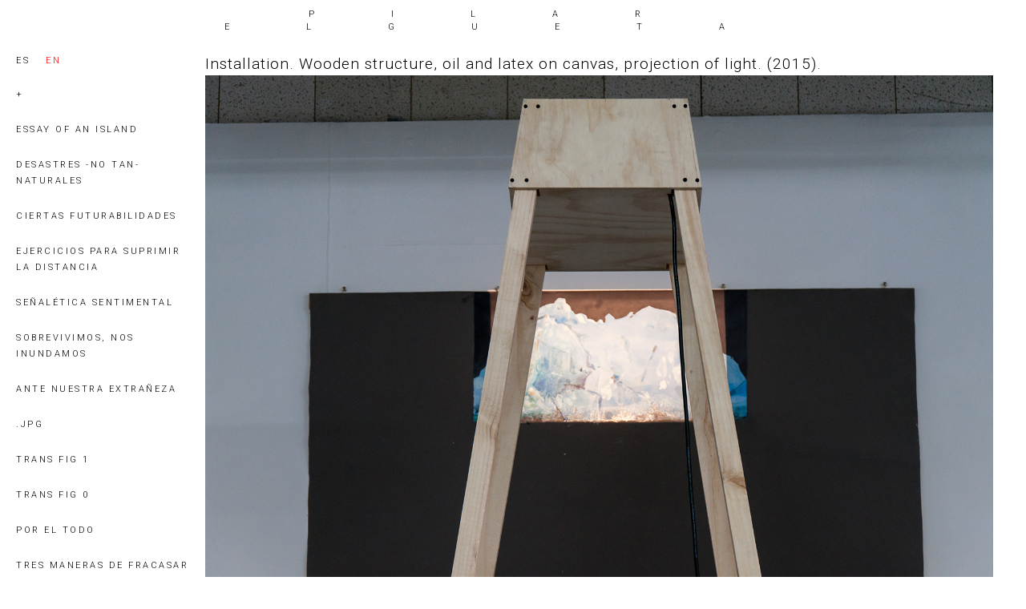

--- FILE ---
content_type: text/html; charset=UTF-8
request_url: https://www.pilarelgueta.cl/en/portfolio/tautologia-en-estado-solido/
body_size: 7962
content:
<!doctype html>
<html lang="en-US">
<head>
	<meta charset="UTF-8">
	<meta name="viewport" content="width=device-width, initial-scale=1">
	<link rel="profile" href="https://gmpg.org/xfn/11">
	<title>Tautology in solid state &#8211; ______&#8212;&#8212;______&#8212;&#8212;______&#8212;&#8212;______</title>
<meta name='robots' content='max-image-preview:large' />
<link rel="alternate" type="application/rss+xml" title="______------______------______------______ &raquo; Feed" href="https://www.pilarelgueta.cl/en/feed/" />
<link rel="alternate" type="application/rss+xml" title="______------______------______------______ &raquo; Comments Feed" href="https://www.pilarelgueta.cl/en/comments/feed/" />
<script>
window._wpemojiSettings = {"baseUrl":"https:\/\/s.w.org\/images\/core\/emoji\/15.0.3\/72x72\/","ext":".png","svgUrl":"https:\/\/s.w.org\/images\/core\/emoji\/15.0.3\/svg\/","svgExt":".svg","source":{"concatemoji":"https:\/\/www.pilarelgueta.cl\/wp-includes\/js\/wp-emoji-release.min.js?ver=6.5.7"}};
/*! This file is auto-generated */
!function(i,n){var o,s,e;function c(e){try{var t={supportTests:e,timestamp:(new Date).valueOf()};sessionStorage.setItem(o,JSON.stringify(t))}catch(e){}}function p(e,t,n){e.clearRect(0,0,e.canvas.width,e.canvas.height),e.fillText(t,0,0);var t=new Uint32Array(e.getImageData(0,0,e.canvas.width,e.canvas.height).data),r=(e.clearRect(0,0,e.canvas.width,e.canvas.height),e.fillText(n,0,0),new Uint32Array(e.getImageData(0,0,e.canvas.width,e.canvas.height).data));return t.every(function(e,t){return e===r[t]})}function u(e,t,n){switch(t){case"flag":return n(e,"\ud83c\udff3\ufe0f\u200d\u26a7\ufe0f","\ud83c\udff3\ufe0f\u200b\u26a7\ufe0f")?!1:!n(e,"\ud83c\uddfa\ud83c\uddf3","\ud83c\uddfa\u200b\ud83c\uddf3")&&!n(e,"\ud83c\udff4\udb40\udc67\udb40\udc62\udb40\udc65\udb40\udc6e\udb40\udc67\udb40\udc7f","\ud83c\udff4\u200b\udb40\udc67\u200b\udb40\udc62\u200b\udb40\udc65\u200b\udb40\udc6e\u200b\udb40\udc67\u200b\udb40\udc7f");case"emoji":return!n(e,"\ud83d\udc26\u200d\u2b1b","\ud83d\udc26\u200b\u2b1b")}return!1}function f(e,t,n){var r="undefined"!=typeof WorkerGlobalScope&&self instanceof WorkerGlobalScope?new OffscreenCanvas(300,150):i.createElement("canvas"),a=r.getContext("2d",{willReadFrequently:!0}),o=(a.textBaseline="top",a.font="600 32px Arial",{});return e.forEach(function(e){o[e]=t(a,e,n)}),o}function t(e){var t=i.createElement("script");t.src=e,t.defer=!0,i.head.appendChild(t)}"undefined"!=typeof Promise&&(o="wpEmojiSettingsSupports",s=["flag","emoji"],n.supports={everything:!0,everythingExceptFlag:!0},e=new Promise(function(e){i.addEventListener("DOMContentLoaded",e,{once:!0})}),new Promise(function(t){var n=function(){try{var e=JSON.parse(sessionStorage.getItem(o));if("object"==typeof e&&"number"==typeof e.timestamp&&(new Date).valueOf()<e.timestamp+604800&&"object"==typeof e.supportTests)return e.supportTests}catch(e){}return null}();if(!n){if("undefined"!=typeof Worker&&"undefined"!=typeof OffscreenCanvas&&"undefined"!=typeof URL&&URL.createObjectURL&&"undefined"!=typeof Blob)try{var e="postMessage("+f.toString()+"("+[JSON.stringify(s),u.toString(),p.toString()].join(",")+"));",r=new Blob([e],{type:"text/javascript"}),a=new Worker(URL.createObjectURL(r),{name:"wpTestEmojiSupports"});return void(a.onmessage=function(e){c(n=e.data),a.terminate(),t(n)})}catch(e){}c(n=f(s,u,p))}t(n)}).then(function(e){for(var t in e)n.supports[t]=e[t],n.supports.everything=n.supports.everything&&n.supports[t],"flag"!==t&&(n.supports.everythingExceptFlag=n.supports.everythingExceptFlag&&n.supports[t]);n.supports.everythingExceptFlag=n.supports.everythingExceptFlag&&!n.supports.flag,n.DOMReady=!1,n.readyCallback=function(){n.DOMReady=!0}}).then(function(){return e}).then(function(){var e;n.supports.everything||(n.readyCallback(),(e=n.source||{}).concatemoji?t(e.concatemoji):e.wpemoji&&e.twemoji&&(t(e.twemoji),t(e.wpemoji)))}))}((window,document),window._wpemojiSettings);
</script>
<style id='wp-emoji-styles-inline-css'>

	img.wp-smiley, img.emoji {
		display: inline !important;
		border: none !important;
		box-shadow: none !important;
		height: 1em !important;
		width: 1em !important;
		margin: 0 0.07em !important;
		vertical-align: -0.1em !important;
		background: none !important;
		padding: 0 !important;
	}
</style>
<link rel='stylesheet' id='wp-block-library-css' href='https://www.pilarelgueta.cl/wp-includes/css/dist/block-library/style.min.css?ver=6.5.7' media='all' />
<style id='pdfemb-pdf-embedder-viewer-style-inline-css'>
.wp-block-pdfemb-pdf-embedder-viewer{max-width:none}

</style>
<style id='classic-theme-styles-inline-css'>
/*! This file is auto-generated */
.wp-block-button__link{color:#fff;background-color:#32373c;border-radius:9999px;box-shadow:none;text-decoration:none;padding:calc(.667em + 2px) calc(1.333em + 2px);font-size:1.125em}.wp-block-file__button{background:#32373c;color:#fff;text-decoration:none}
</style>
<style id='global-styles-inline-css'>
body{--wp--preset--color--black: #000000;--wp--preset--color--cyan-bluish-gray: #abb8c3;--wp--preset--color--white: #ffffff;--wp--preset--color--pale-pink: #f78da7;--wp--preset--color--vivid-red: #cf2e2e;--wp--preset--color--luminous-vivid-orange: #ff6900;--wp--preset--color--luminous-vivid-amber: #fcb900;--wp--preset--color--light-green-cyan: #7bdcb5;--wp--preset--color--vivid-green-cyan: #00d084;--wp--preset--color--pale-cyan-blue: #8ed1fc;--wp--preset--color--vivid-cyan-blue: #0693e3;--wp--preset--color--vivid-purple: #9b51e0;--wp--preset--gradient--vivid-cyan-blue-to-vivid-purple: linear-gradient(135deg,rgba(6,147,227,1) 0%,rgb(155,81,224) 100%);--wp--preset--gradient--light-green-cyan-to-vivid-green-cyan: linear-gradient(135deg,rgb(122,220,180) 0%,rgb(0,208,130) 100%);--wp--preset--gradient--luminous-vivid-amber-to-luminous-vivid-orange: linear-gradient(135deg,rgba(252,185,0,1) 0%,rgba(255,105,0,1) 100%);--wp--preset--gradient--luminous-vivid-orange-to-vivid-red: linear-gradient(135deg,rgba(255,105,0,1) 0%,rgb(207,46,46) 100%);--wp--preset--gradient--very-light-gray-to-cyan-bluish-gray: linear-gradient(135deg,rgb(238,238,238) 0%,rgb(169,184,195) 100%);--wp--preset--gradient--cool-to-warm-spectrum: linear-gradient(135deg,rgb(74,234,220) 0%,rgb(151,120,209) 20%,rgb(207,42,186) 40%,rgb(238,44,130) 60%,rgb(251,105,98) 80%,rgb(254,248,76) 100%);--wp--preset--gradient--blush-light-purple: linear-gradient(135deg,rgb(255,206,236) 0%,rgb(152,150,240) 100%);--wp--preset--gradient--blush-bordeaux: linear-gradient(135deg,rgb(254,205,165) 0%,rgb(254,45,45) 50%,rgb(107,0,62) 100%);--wp--preset--gradient--luminous-dusk: linear-gradient(135deg,rgb(255,203,112) 0%,rgb(199,81,192) 50%,rgb(65,88,208) 100%);--wp--preset--gradient--pale-ocean: linear-gradient(135deg,rgb(255,245,203) 0%,rgb(182,227,212) 50%,rgb(51,167,181) 100%);--wp--preset--gradient--electric-grass: linear-gradient(135deg,rgb(202,248,128) 0%,rgb(113,206,126) 100%);--wp--preset--gradient--midnight: linear-gradient(135deg,rgb(2,3,129) 0%,rgb(40,116,252) 100%);--wp--preset--font-size--small: 13px;--wp--preset--font-size--medium: 20px;--wp--preset--font-size--large: 36px;--wp--preset--font-size--x-large: 42px;--wp--preset--spacing--20: 0.44rem;--wp--preset--spacing--30: 0.67rem;--wp--preset--spacing--40: 1rem;--wp--preset--spacing--50: 1.5rem;--wp--preset--spacing--60: 2.25rem;--wp--preset--spacing--70: 3.38rem;--wp--preset--spacing--80: 5.06rem;--wp--preset--shadow--natural: 6px 6px 9px rgba(0, 0, 0, 0.2);--wp--preset--shadow--deep: 12px 12px 50px rgba(0, 0, 0, 0.4);--wp--preset--shadow--sharp: 6px 6px 0px rgba(0, 0, 0, 0.2);--wp--preset--shadow--outlined: 6px 6px 0px -3px rgba(255, 255, 255, 1), 6px 6px rgba(0, 0, 0, 1);--wp--preset--shadow--crisp: 6px 6px 0px rgba(0, 0, 0, 1);}:where(.is-layout-flex){gap: 0.5em;}:where(.is-layout-grid){gap: 0.5em;}body .is-layout-flex{display: flex;}body .is-layout-flex{flex-wrap: wrap;align-items: center;}body .is-layout-flex > *{margin: 0;}body .is-layout-grid{display: grid;}body .is-layout-grid > *{margin: 0;}:where(.wp-block-columns.is-layout-flex){gap: 2em;}:where(.wp-block-columns.is-layout-grid){gap: 2em;}:where(.wp-block-post-template.is-layout-flex){gap: 1.25em;}:where(.wp-block-post-template.is-layout-grid){gap: 1.25em;}.has-black-color{color: var(--wp--preset--color--black) !important;}.has-cyan-bluish-gray-color{color: var(--wp--preset--color--cyan-bluish-gray) !important;}.has-white-color{color: var(--wp--preset--color--white) !important;}.has-pale-pink-color{color: var(--wp--preset--color--pale-pink) !important;}.has-vivid-red-color{color: var(--wp--preset--color--vivid-red) !important;}.has-luminous-vivid-orange-color{color: var(--wp--preset--color--luminous-vivid-orange) !important;}.has-luminous-vivid-amber-color{color: var(--wp--preset--color--luminous-vivid-amber) !important;}.has-light-green-cyan-color{color: var(--wp--preset--color--light-green-cyan) !important;}.has-vivid-green-cyan-color{color: var(--wp--preset--color--vivid-green-cyan) !important;}.has-pale-cyan-blue-color{color: var(--wp--preset--color--pale-cyan-blue) !important;}.has-vivid-cyan-blue-color{color: var(--wp--preset--color--vivid-cyan-blue) !important;}.has-vivid-purple-color{color: var(--wp--preset--color--vivid-purple) !important;}.has-black-background-color{background-color: var(--wp--preset--color--black) !important;}.has-cyan-bluish-gray-background-color{background-color: var(--wp--preset--color--cyan-bluish-gray) !important;}.has-white-background-color{background-color: var(--wp--preset--color--white) !important;}.has-pale-pink-background-color{background-color: var(--wp--preset--color--pale-pink) !important;}.has-vivid-red-background-color{background-color: var(--wp--preset--color--vivid-red) !important;}.has-luminous-vivid-orange-background-color{background-color: var(--wp--preset--color--luminous-vivid-orange) !important;}.has-luminous-vivid-amber-background-color{background-color: var(--wp--preset--color--luminous-vivid-amber) !important;}.has-light-green-cyan-background-color{background-color: var(--wp--preset--color--light-green-cyan) !important;}.has-vivid-green-cyan-background-color{background-color: var(--wp--preset--color--vivid-green-cyan) !important;}.has-pale-cyan-blue-background-color{background-color: var(--wp--preset--color--pale-cyan-blue) !important;}.has-vivid-cyan-blue-background-color{background-color: var(--wp--preset--color--vivid-cyan-blue) !important;}.has-vivid-purple-background-color{background-color: var(--wp--preset--color--vivid-purple) !important;}.has-black-border-color{border-color: var(--wp--preset--color--black) !important;}.has-cyan-bluish-gray-border-color{border-color: var(--wp--preset--color--cyan-bluish-gray) !important;}.has-white-border-color{border-color: var(--wp--preset--color--white) !important;}.has-pale-pink-border-color{border-color: var(--wp--preset--color--pale-pink) !important;}.has-vivid-red-border-color{border-color: var(--wp--preset--color--vivid-red) !important;}.has-luminous-vivid-orange-border-color{border-color: var(--wp--preset--color--luminous-vivid-orange) !important;}.has-luminous-vivid-amber-border-color{border-color: var(--wp--preset--color--luminous-vivid-amber) !important;}.has-light-green-cyan-border-color{border-color: var(--wp--preset--color--light-green-cyan) !important;}.has-vivid-green-cyan-border-color{border-color: var(--wp--preset--color--vivid-green-cyan) !important;}.has-pale-cyan-blue-border-color{border-color: var(--wp--preset--color--pale-cyan-blue) !important;}.has-vivid-cyan-blue-border-color{border-color: var(--wp--preset--color--vivid-cyan-blue) !important;}.has-vivid-purple-border-color{border-color: var(--wp--preset--color--vivid-purple) !important;}.has-vivid-cyan-blue-to-vivid-purple-gradient-background{background: var(--wp--preset--gradient--vivid-cyan-blue-to-vivid-purple) !important;}.has-light-green-cyan-to-vivid-green-cyan-gradient-background{background: var(--wp--preset--gradient--light-green-cyan-to-vivid-green-cyan) !important;}.has-luminous-vivid-amber-to-luminous-vivid-orange-gradient-background{background: var(--wp--preset--gradient--luminous-vivid-amber-to-luminous-vivid-orange) !important;}.has-luminous-vivid-orange-to-vivid-red-gradient-background{background: var(--wp--preset--gradient--luminous-vivid-orange-to-vivid-red) !important;}.has-very-light-gray-to-cyan-bluish-gray-gradient-background{background: var(--wp--preset--gradient--very-light-gray-to-cyan-bluish-gray) !important;}.has-cool-to-warm-spectrum-gradient-background{background: var(--wp--preset--gradient--cool-to-warm-spectrum) !important;}.has-blush-light-purple-gradient-background{background: var(--wp--preset--gradient--blush-light-purple) !important;}.has-blush-bordeaux-gradient-background{background: var(--wp--preset--gradient--blush-bordeaux) !important;}.has-luminous-dusk-gradient-background{background: var(--wp--preset--gradient--luminous-dusk) !important;}.has-pale-ocean-gradient-background{background: var(--wp--preset--gradient--pale-ocean) !important;}.has-electric-grass-gradient-background{background: var(--wp--preset--gradient--electric-grass) !important;}.has-midnight-gradient-background{background: var(--wp--preset--gradient--midnight) !important;}.has-small-font-size{font-size: var(--wp--preset--font-size--small) !important;}.has-medium-font-size{font-size: var(--wp--preset--font-size--medium) !important;}.has-large-font-size{font-size: var(--wp--preset--font-size--large) !important;}.has-x-large-font-size{font-size: var(--wp--preset--font-size--x-large) !important;}
.wp-block-navigation a:where(:not(.wp-element-button)){color: inherit;}
:where(.wp-block-post-template.is-layout-flex){gap: 1.25em;}:where(.wp-block-post-template.is-layout-grid){gap: 1.25em;}
:where(.wp-block-columns.is-layout-flex){gap: 2em;}:where(.wp-block-columns.is-layout-grid){gap: 2em;}
.wp-block-pullquote{font-size: 1.5em;line-height: 1.6;}
</style>
<link rel='stylesheet' id='hello-elementor-css' href='https://www.pilarelgueta.cl/wp-content/themes/hello-elementor/style.min.css?ver=3.0.1' media='all' />
<link rel='stylesheet' id='hello-elementor-theme-style-css' href='https://www.pilarelgueta.cl/wp-content/themes/hello-elementor/theme.min.css?ver=3.0.1' media='all' />
<link rel='stylesheet' id='hello-elementor-header-footer-css' href='https://www.pilarelgueta.cl/wp-content/themes/hello-elementor/header-footer.min.css?ver=3.0.1' media='all' />
<link rel='stylesheet' id='elementor-icons-css' href='https://www.pilarelgueta.cl/wp-content/plugins/elementor/assets/lib/eicons/css/elementor-icons.min.css?ver=5.10.0' media='all' />
<link rel='stylesheet' id='elementor-animations-css' href='https://www.pilarelgueta.cl/wp-content/plugins/elementor/assets/lib/animations/animations.min.css?ver=3.1.1' media='all' />
<link rel='stylesheet' id='elementor-frontend-css' href='https://www.pilarelgueta.cl/wp-content/plugins/elementor/assets/css/frontend.min.css?ver=3.1.1' media='all' />
<link rel='stylesheet' id='elementor-post-20727-css' href='https://www.pilarelgueta.cl/wp-content/uploads/elementor/css/post-20727.css?ver=1721860045' media='all' />
<link rel='stylesheet' id='elementor-pro-css' href='https://www.pilarelgueta.cl/wp-content/plugins/elementor-pro/assets/css/frontend.min.css?ver=3.1.0' media='all' />
<link rel='stylesheet' id='elementor-global-css' href='https://www.pilarelgueta.cl/wp-content/uploads/elementor/css/global.css?ver=1721860045' media='all' />
<link rel='stylesheet' id='elementor-post-20852-css' href='https://www.pilarelgueta.cl/wp-content/uploads/elementor/css/post-20852.css?ver=1721944905' media='all' />
<link rel='stylesheet' id='elementor-post-20844-css' href='https://www.pilarelgueta.cl/wp-content/uploads/elementor/css/post-20844.css?ver=1721934829' media='all' />
<link rel='stylesheet' id='google-fonts-1-css' href='https://fonts.googleapis.com/css?family=Roboto%3A100%2C100italic%2C200%2C200italic%2C300%2C300italic%2C400%2C400italic%2C500%2C500italic%2C600%2C600italic%2C700%2C700italic%2C800%2C800italic%2C900%2C900italic%7CRoboto+Slab%3A100%2C100italic%2C200%2C200italic%2C300%2C300italic%2C400%2C400italic%2C500%2C500italic%2C600%2C600italic%2C700%2C700italic%2C800%2C800italic%2C900%2C900italic&#038;ver=6.5.7' media='all' />
<link rel='stylesheet' id='elementor-icons-shared-0-css' href='https://www.pilarelgueta.cl/wp-content/plugins/elementor/assets/lib/font-awesome/css/fontawesome.min.css?ver=5.15.1' media='all' />
<link rel='stylesheet' id='elementor-icons-fa-brands-css' href='https://www.pilarelgueta.cl/wp-content/plugins/elementor/assets/lib/font-awesome/css/brands.min.css?ver=5.15.1' media='all' />
<link rel="https://api.w.org/" href="https://www.pilarelgueta.cl/en/wp-json/" /><link rel="alternate" type="application/json" href="https://www.pilarelgueta.cl/en/wp-json/wp/v2/portfolio/20400" /><link rel="EditURI" type="application/rsd+xml" title="RSD" href="https://www.pilarelgueta.cl/xmlrpc.php?rsd" />
<meta name="generator" content="WordPress 6.5.7" />
<link rel="canonical" href="https://www.pilarelgueta.cl/en/portfolio/tautologia-en-estado-solido/" />
<link rel='shortlink' href='https://www.pilarelgueta.cl/en/?p=20400' />
<link rel="alternate" type="application/json+oembed" href="https://www.pilarelgueta.cl/en/wp-json/oembed/1.0/embed?url=https%3A%2F%2Fwww.pilarelgueta.cl%2Fen%2Fportfolio%2Ftautologia-en-estado-solido%2F" />
<link rel="alternate" type="text/xml+oembed" href="https://www.pilarelgueta.cl/en/wp-json/oembed/1.0/embed?url=https%3A%2F%2Fwww.pilarelgueta.cl%2Fen%2Fportfolio%2Ftautologia-en-estado-solido%2F&#038;format=xml" />
<link hreflang="es" href="https://www.pilarelgueta.cl/es/portfolio/tautologia-en-estado-solido/" rel="alternate" />
<link hreflang="en" href="https://www.pilarelgueta.cl/en/portfolio/tautologia-en-estado-solido/" rel="alternate" />
<link hreflang="x-default" href="https://www.pilarelgueta.cl/portfolio/tautologia-en-estado-solido/" rel="alternate" />
<meta name="generator" content="qTranslate-X 3.4.6.8" />
<link rel="icon" href="https://www.pilarelgueta.cl/wp-content/uploads/2016/07/cropped-pe-1-1-32x32.jpg" sizes="32x32" />
<link rel="icon" href="https://www.pilarelgueta.cl/wp-content/uploads/2016/07/cropped-pe-1-1-192x192.jpg" sizes="192x192" />
<link rel="apple-touch-icon" href="https://www.pilarelgueta.cl/wp-content/uploads/2016/07/cropped-pe-1-1-180x180.jpg" />
<meta name="msapplication-TileImage" content="https://www.pilarelgueta.cl/wp-content/uploads/2016/07/cropped-pe-1-1-270x270.jpg" />
</head>
<body class="portfolio-template-default single single-portfolio postid-20400 elementor-default elementor-kit-20727 elementor-page-20844">


<a class="skip-link screen-reader-text" href="#content">Skip to content</a>

		<div data-elementor-type="header" data-elementor-id="20852" class="elementor elementor-20852 elementor-location-header" data-elementor-settings="[]">
		<div class="elementor-section-wrap">
					<section class="elementor-section elementor-top-section elementor-element elementor-element-096665f elementor-section-full_width elementor-section-height-default elementor-section-height-default elementor-invisible" data-id="096665f" data-element_type="section" data-settings="{&quot;background_background&quot;:&quot;classic&quot;,&quot;animation&quot;:&quot;fadeIn&quot;}">
						<div class="elementor-container elementor-column-gap-default">
					<div class="elementor-column elementor-col-100 elementor-top-column elementor-element elementor-element-c36ff85" data-id="c36ff85" data-element_type="column">
			<div class="elementor-widget-wrap elementor-element-populated">
								<div class="elementor-element elementor-element-6abc057 elementor-widget elementor-widget-text-editor" data-id="6abc057" data-element_type="widget" data-widget_type="text-editor.default">
				<div class="elementor-widget-container">
					<div class="elementor-text-editor elementor-clearfix"><p><a href="https://www.pilarelgueta.cl/home/">Pilar Elgueta</a></p></div>
				</div>
				</div>
					</div>
		</div>
							</div>
		</section>
				</div>
		</div>
				<div data-elementor-type="single-page" data-elementor-id="20844" class="elementor elementor-20844 elementor-location-single post-20400 portfolio type-portfolio status-publish has-post-thumbnail hentry" data-elementor-settings="[]">
		<div class="elementor-section-wrap">
					<section class="elementor-section elementor-top-section elementor-element elementor-element-2abdd15 elementor-section-full_width elementor-section-height-default elementor-section-height-default" data-id="2abdd15" data-element_type="section">
						<div class="elementor-container elementor-column-gap-no">
					<div class="elementor-column elementor-col-50 elementor-top-column elementor-element elementor-element-d1ad077" data-id="d1ad077" data-element_type="column">
			<div class="elementor-widget-wrap elementor-element-populated">
								<section class="elementor-section elementor-inner-section elementor-element elementor-element-58c883c elementor-section-boxed elementor-section-height-default elementor-section-height-default" data-id="58c883c" data-element_type="section" data-settings="{&quot;sticky&quot;:&quot;top&quot;,&quot;sticky_on&quot;:[&quot;desktop&quot;,&quot;tablet&quot;,&quot;mobile&quot;],&quot;sticky_offset&quot;:0,&quot;sticky_effects_offset&quot;:0}">
						<div class="elementor-container elementor-column-gap-default">
					<div class="elementor-column elementor-col-100 elementor-inner-column elementor-element elementor-element-462146e" data-id="462146e" data-element_type="column">
			<div class="elementor-widget-wrap elementor-element-populated">
								<div class="elementor-element elementor-element-7236870 elementor-nav-menu__align-left elementor-nav-menu--indicator-none elementor-nav-menu--dropdown-tablet elementor-nav-menu__text-align-aside elementor-widget elementor-widget-nav-menu" data-id="7236870" data-element_type="widget" data-settings="{&quot;layout&quot;:&quot;horizontal&quot;}" data-widget_type="nav-menu.default">
				<div class="elementor-widget-container">
						<nav role="navigation" class="elementor-nav-menu--main elementor-nav-menu__container elementor-nav-menu--layout-horizontal e--pointer-none"><ul id="menu-1-7236870" class="elementor-nav-menu"><li class="menu-item menu-item-type-custom menu-item-object-custom menu-item-21122"><a href="https://www.pilarelgueta.cl/es/portfolio/tautologia-en-estado-solido/" class="elementor-item">ES</a></li>
<li class="menu-item menu-item-type-custom menu-item-object-custom current-menu-item menu-item-21123"><a href="https://www.pilarelgueta.cl/en/portfolio/tautologia-en-estado-solido/" aria-current="page" class="elementor-item elementor-item-active">EN</a></li>
</ul></nav>
					<div class="elementor-menu-toggle" role="button" tabindex="0" aria-label="Menu Toggle" aria-expanded="false">
			<i class="eicon-menu-bar" aria-hidden="true"></i>
			<span class="elementor-screen-only">Menu</span>
		</div>
			<nav class="elementor-nav-menu--dropdown elementor-nav-menu__container" role="navigation" aria-hidden="true"><ul id="menu-2-7236870" class="elementor-nav-menu"><li class="menu-item menu-item-type-custom menu-item-object-custom menu-item-21122"><a href="https://www.pilarelgueta.cl/es/portfolio/tautologia-en-estado-solido/" class="elementor-item">ES</a></li>
<li class="menu-item menu-item-type-custom menu-item-object-custom current-menu-item menu-item-21123"><a href="https://www.pilarelgueta.cl/en/portfolio/tautologia-en-estado-solido/" aria-current="page" class="elementor-item elementor-item-active">EN</a></li>
</ul></nav>
				</div>
				</div>
				<div class="elementor-element elementor-element-b27d80b elementor-nav-menu--indicator-none elementor-nav-menu__text-align-aside elementor-widget elementor-widget-nav-menu" data-id="b27d80b" data-element_type="widget" data-settings="{&quot;layout&quot;:&quot;dropdown&quot;}" data-widget_type="nav-menu.default">
				<div class="elementor-widget-container">
					<div class="elementor-menu-toggle" role="button" tabindex="0" aria-label="Menu Toggle" aria-expanded="false">
			<i class="eicon-menu-bar" aria-hidden="true"></i>
			<span class="elementor-screen-only">Menu</span>
		</div>
			<nav class="elementor-nav-menu--dropdown elementor-nav-menu__container" role="navigation" aria-hidden="true"><ul id="menu-2-b27d80b" class="elementor-nav-menu"><li class="menu-item menu-item-type-custom menu-item-object-custom menu-item-has-children menu-item-20382"><a href="#" class="elementor-item elementor-item-anchor">+</a>
<ul class="sub-menu elementor-nav-menu--dropdown">
	<li class="menu-item menu-item-type-post_type menu-item-object-page menu-item-21042"><a href="https://www.pilarelgueta.cl/en/cv/" class="elementor-sub-item">CV / BIO</a></li>
	<li class="menu-item menu-item-type-post_type menu-item-object-page menu-item-21065"><a href="https://www.pilarelgueta.cl/en/download/" class="elementor-sub-item">PORTFOLIO PDF</a></li>
	<li class="menu-item menu-item-type-post_type menu-item-object-page menu-item-21063"><a href="https://www.pilarelgueta.cl/en/contacto/" class="elementor-sub-item">CONTACTO</a></li>
</ul>
</li>
<li class="menu-item menu-item-type-custom menu-item-object-custom menu-item-20975"><a href="https://www.pilarelgueta.cl/en/portfolio/ensayo-de-una-isla/" class="elementor-item">ESSAY OF AN ISLAND</a></li>
<li class="menu-item menu-item-type-custom menu-item-object-custom menu-item-20673"><a href="http://www.pilarelgueta.cl/en/portfolio/desastres-no-tan-naturales/" class="elementor-item">DESASTRES -NO TAN- NATURALES</a></li>
<li class="menu-item menu-item-type-custom menu-item-object-custom menu-item-20653"><a href="http://www.pilarelgueta.cl/en/portfolio/ciertas-futurabilidades/" class="elementor-item">CIERTAS FUTURABILIDADES</a></li>
<li class="menu-item menu-item-type-custom menu-item-object-custom menu-item-20716"><a href="http://www.pilarelgueta.cl/en/portfolio/ejercicios-para-suprimir-la-distancia/" class="elementor-item">EJERCICIOS PARA SUPRIMIR LA DISTANCIA</a></li>
<li class="menu-item menu-item-type-custom menu-item-object-custom menu-item-20649"><a href="http://www.pilarelgueta.cl/en/portfolio/senaletica-sentimental/" class="elementor-item">SEÑALÉTICA SENTIMENTAL</a></li>
<li class="menu-item menu-item-type-custom menu-item-object-custom menu-item-20635"><a href="http://www.pilarelgueta.cl/en/portfolio/sobrevivimos-nos-inundamos/%20" class="elementor-item">SOBREVIVIMOS, NOS INUNDAMOS</a></li>
<li class="menu-item menu-item-type-custom menu-item-object-custom menu-item-20589"><a href="http://www.pilarelgueta.cl/en/portfolio/ante-nuestra-extraneza/%20" class="elementor-item">ANTE NUESTRA EXTRAÑEZA</a></li>
<li class="menu-item menu-item-type-custom menu-item-object-custom menu-item-20432"><a href="http://www.pilarelgueta.cl/en/portfolio/jpg/" class="elementor-item">.JPG</a></li>
<li class="menu-item menu-item-type-custom menu-item-object-custom menu-item-20567"><a href="http://www.pilarelgueta.cl/en/portfolio/transfig-1-2-3" class="elementor-item">TRANS FIG 1</a></li>
<li class="menu-item menu-item-type-custom menu-item-object-custom menu-item-20726"><a href="https://www.pilarelgueta.cl/en/portfolio/transfiguracion-o-transfig-1/" class="elementor-item">TRANS FIG 0</a></li>
<li class="menu-item menu-item-type-custom menu-item-object-custom menu-item-20372"><a href="http://www.pilarelgueta.cl/en/portfolio/for-the-whole/" class="elementor-item">POR EL TODO</a></li>
<li class="menu-item menu-item-type-custom menu-item-object-custom menu-item-20389"><a href="http://www.pilarelgueta.cl/en/portfolio/three-ways-to-fail-in-front-of-a-landscape/" class="elementor-item">TRES MANERAS DE FRACASAR FRENTE A UN PAISAJE</a></li>
<li class="menu-item menu-item-type-custom menu-item-object-custom menu-item-20390"><a href="http://www.pilarelgueta.cl/en/portfolio/tautology-in-solid-state/" class="elementor-item">TAUTOLOGÍA EN ESTADO SÓLIDO</a></li>
<li class="menu-item menu-item-type-custom menu-item-object-custom menu-item-20393"><a href="http://www.pilarelgueta.cl/en/portfolio/essay-of-a-border-i/" class="elementor-item">ENSAYO DE UNA FRONTERA</a></li>
<li class="menu-item menu-item-type-custom menu-item-object-custom menu-item-20384"><a href="http://www.pilarelgueta.cl/en/portfolio/umbral-series-iv/" class="elementor-item">UMBRAL</a></li>
<li class="menu-item menu-item-type-post_type menu-item-object-page menu-item-21152"><a href="https://www.pilarelgueta.cl/en/home2/" class="elementor-item">inicio2</a></li>
</ul></nav>
				</div>
				</div>
				<div class="elementor-element elementor-element-786d370 elementor-widget elementor-widget-spacer" data-id="786d370" data-element_type="widget" data-widget_type="spacer.default">
				<div class="elementor-widget-container">
					<div class="elementor-spacer">
			<div class="elementor-spacer-inner"></div>
		</div>
				</div>
				</div>
				<div class="elementor-element elementor-element-5d1f347 elementor-icon-list--layout-traditional elementor-list-item-link-full_width elementor-widget elementor-widget-icon-list" data-id="5d1f347" data-element_type="widget" data-widget_type="icon-list.default">
				<div class="elementor-widget-container">
					<ul class="elementor-icon-list-items">
							<li class="elementor-icon-list-item">
											<span class="elementor-icon-list-icon">
							<i aria-hidden="true" class="fab fa-instagram"></i>						</span>
										<span class="elementor-icon-list-text"></span>
									</li>
								<li class="elementor-icon-list-item">
											<span class="elementor-icon-list-icon">
							<i aria-hidden="true" class="fab fa-youtube"></i>						</span>
										<span class="elementor-icon-list-text"></span>
									</li>
						</ul>
				</div>
				</div>
					</div>
		</div>
							</div>
		</section>
					</div>
		</div>
				<div class="elementor-column elementor-col-50 elementor-top-column elementor-element elementor-element-3363a21" data-id="3363a21" data-element_type="column">
			<div class="elementor-widget-wrap elementor-element-populated">
								<section class="elementor-section elementor-inner-section elementor-element elementor-element-e0ac479 elementor-section-full_width elementor-section-height-default elementor-section-height-default" data-id="e0ac479" data-element_type="section" data-settings="{&quot;background_background&quot;:&quot;classic&quot;}">
						<div class="elementor-container elementor-column-gap-no">
					<div class="elementor-column elementor-col-100 elementor-inner-column elementor-element elementor-element-a130fe3" data-id="a130fe3" data-element_type="column" data-settings="{&quot;background_background&quot;:&quot;classic&quot;}">
			<div class="elementor-widget-wrap elementor-element-populated">
								<div class="elementor-element elementor-element-73054ae elementor-widget elementor-widget-theme-post-content" data-id="73054ae" data-element_type="widget" data-widget_type="theme-post-content.default">
				<div class="elementor-widget-container">
			<p>Installation. Wooden structure, oil and latex on canvas, projection of light. (2015).<br />
<a href="http://www.pilarelgueta.cl/wp-content/uploads/2017/06/Tautology-in-solid-state-I.jpg"><img fetchpriority="high" decoding="async" src="http://www.pilarelgueta.cl/wp-content/uploads/2017/06/Tautology-in-solid-state-I.jpg" alt="" width="1600" height="1063" class="alignleft size-full wp-image-20401" srcset="https://www.pilarelgueta.cl/wp-content/uploads/2017/06/Tautology-in-solid-state-I.jpg 1600w, https://www.pilarelgueta.cl/wp-content/uploads/2017/06/Tautology-in-solid-state-I-300x199.jpg 300w, https://www.pilarelgueta.cl/wp-content/uploads/2017/06/Tautology-in-solid-state-I-768x510.jpg 768w, https://www.pilarelgueta.cl/wp-content/uploads/2017/06/Tautology-in-solid-state-I-1024x680.jpg 1024w, https://www.pilarelgueta.cl/wp-content/uploads/2017/06/Tautology-in-solid-state-I-256x170.jpg 256w, https://www.pilarelgueta.cl/wp-content/uploads/2017/06/Tautology-in-solid-state-I-167x111.jpg 167w, https://www.pilarelgueta.cl/wp-content/uploads/2017/06/Tautology-in-solid-state-I-344x229.jpg 344w, https://www.pilarelgueta.cl/wp-content/uploads/2017/06/Tautology-in-solid-state-I-283x188.jpg 283w, https://www.pilarelgueta.cl/wp-content/uploads/2017/06/Tautology-in-solid-state-I-685x455.jpg 685w" sizes="(max-width: 1600px) 100vw, 1600px" /></a></p>
<p><a href="http://www.pilarelgueta.cl/wp-content/uploads/2017/06/Tautology-in-solid-state-II.jpg"><img decoding="async" src="http://www.pilarelgueta.cl/wp-content/uploads/2017/06/Tautology-in-solid-state-II.jpg" alt="" width="1600" height="1063" class="alignleft size-full wp-image-20402" srcset="https://www.pilarelgueta.cl/wp-content/uploads/2017/06/Tautology-in-solid-state-II.jpg 1600w, https://www.pilarelgueta.cl/wp-content/uploads/2017/06/Tautology-in-solid-state-II-300x199.jpg 300w, https://www.pilarelgueta.cl/wp-content/uploads/2017/06/Tautology-in-solid-state-II-768x510.jpg 768w, https://www.pilarelgueta.cl/wp-content/uploads/2017/06/Tautology-in-solid-state-II-1024x680.jpg 1024w, https://www.pilarelgueta.cl/wp-content/uploads/2017/06/Tautology-in-solid-state-II-256x170.jpg 256w, https://www.pilarelgueta.cl/wp-content/uploads/2017/06/Tautology-in-solid-state-II-167x111.jpg 167w, https://www.pilarelgueta.cl/wp-content/uploads/2017/06/Tautology-in-solid-state-II-344x229.jpg 344w, https://www.pilarelgueta.cl/wp-content/uploads/2017/06/Tautology-in-solid-state-II-283x188.jpg 283w, https://www.pilarelgueta.cl/wp-content/uploads/2017/06/Tautology-in-solid-state-II-685x455.jpg 685w" sizes="(max-width: 1600px) 100vw, 1600px" /></a></p>
<p><a href="http://www.pilarelgueta.cl/wp-content/uploads/2017/06/Tautology-in-solid-state.jpg"><img decoding="async" src="http://www.pilarelgueta.cl/wp-content/uploads/2017/06/Tautology-in-solid-state.jpg" alt="" width="1600" height="1086" class="alignleft size-full wp-image-20403" srcset="https://www.pilarelgueta.cl/wp-content/uploads/2017/06/Tautology-in-solid-state.jpg 1600w, https://www.pilarelgueta.cl/wp-content/uploads/2017/06/Tautology-in-solid-state-300x204.jpg 300w, https://www.pilarelgueta.cl/wp-content/uploads/2017/06/Tautology-in-solid-state-768x521.jpg 768w, https://www.pilarelgueta.cl/wp-content/uploads/2017/06/Tautology-in-solid-state-1024x695.jpg 1024w, https://www.pilarelgueta.cl/wp-content/uploads/2017/06/Tautology-in-solid-state-250x170.jpg 250w, https://www.pilarelgueta.cl/wp-content/uploads/2017/06/Tautology-in-solid-state-167x113.jpg 167w, https://www.pilarelgueta.cl/wp-content/uploads/2017/06/Tautology-in-solid-state-344x233.jpg 344w, https://www.pilarelgueta.cl/wp-content/uploads/2017/06/Tautology-in-solid-state-283x192.jpg 283w, https://www.pilarelgueta.cl/wp-content/uploads/2017/06/Tautology-in-solid-state-685x465.jpg 685w" sizes="(max-width: 1600px) 100vw, 1600px" /></a></p>
		</div>
				</div>
					</div>
		</div>
							</div>
		</section>
					</div>
		</div>
							</div>
		</section>
				</div>
		</div>
		<footer id="site-footer" class="site-footer">
	</footer>

<script src="https://www.pilarelgueta.cl/wp-includes/js/jquery/jquery.min.js?ver=3.7.1" id="jquery-core-js"></script>
<script src="https://www.pilarelgueta.cl/wp-includes/js/jquery/jquery-migrate.min.js?ver=3.4.1" id="jquery-migrate-js"></script>
<script src="https://www.pilarelgueta.cl/wp-content/plugins/elementor-pro/assets/lib/smartmenus/jquery.smartmenus.min.js?ver=1.0.1" id="smartmenus-js"></script>
<script src="https://www.pilarelgueta.cl/wp-content/plugins/elementor-pro/assets/js/webpack-pro.runtime.min.js?ver=3.1.0" id="elementor-pro-webpack-runtime-js"></script>
<script src="https://www.pilarelgueta.cl/wp-content/plugins/elementor/assets/js/webpack.runtime.min.js?ver=3.1.1" id="elementor-webpack-runtime-js"></script>
<script src="https://www.pilarelgueta.cl/wp-content/plugins/elementor/assets/js/frontend-modules.min.js?ver=3.1.1" id="elementor-frontend-modules-js"></script>
<script src="https://www.pilarelgueta.cl/wp-content/plugins/elementor-pro/assets/lib/sticky/jquery.sticky.min.js?ver=3.1.0" id="elementor-sticky-js"></script>
<script id="elementor-pro-frontend-js-before">
var ElementorProFrontendConfig = {"ajaxurl":"https:\/\/www.pilarelgueta.cl\/wp-admin\/admin-ajax.php","nonce":"825950b36c","urls":{"assets":"https:\/\/www.pilarelgueta.cl\/wp-content\/plugins\/elementor-pro\/assets\/"},"i18n":{"toc_no_headings_found":"No headings were found on this page."},"shareButtonsNetworks":{"facebook":{"title":"Facebook","has_counter":true},"twitter":{"title":"Twitter"},"google":{"title":"Google+","has_counter":true},"linkedin":{"title":"LinkedIn","has_counter":true},"pinterest":{"title":"Pinterest","has_counter":true},"reddit":{"title":"Reddit","has_counter":true},"vk":{"title":"VK","has_counter":true},"odnoklassniki":{"title":"OK","has_counter":true},"tumblr":{"title":"Tumblr"},"digg":{"title":"Digg"},"skype":{"title":"Skype"},"stumbleupon":{"title":"StumbleUpon","has_counter":true},"mix":{"title":"Mix"},"telegram":{"title":"Telegram"},"pocket":{"title":"Pocket","has_counter":true},"xing":{"title":"XING","has_counter":true},"whatsapp":{"title":"WhatsApp"},"email":{"title":"Email"},"print":{"title":"Print"}},"facebook_sdk":{"lang":"en_US","app_id":""},"lottie":{"defaultAnimationUrl":"https:\/\/www.pilarelgueta.cl\/wp-content\/plugins\/elementor-pro\/modules\/lottie\/assets\/animations\/default.json"}};
</script>
<script src="https://www.pilarelgueta.cl/wp-content/plugins/elementor-pro/assets/js/frontend.min.js?ver=3.1.0" id="elementor-pro-frontend-js"></script>
<script src="https://www.pilarelgueta.cl/wp-includes/js/jquery/ui/core.min.js?ver=1.13.2" id="jquery-ui-core-js"></script>
<script src="https://www.pilarelgueta.cl/wp-content/plugins/elementor/assets/lib/dialog/dialog.min.js?ver=4.8.1" id="elementor-dialog-js"></script>
<script src="https://www.pilarelgueta.cl/wp-content/plugins/elementor/assets/lib/waypoints/waypoints.min.js?ver=4.0.2" id="elementor-waypoints-js"></script>
<script src="https://www.pilarelgueta.cl/wp-content/plugins/elementor/assets/lib/share-link/share-link.min.js?ver=3.1.1" id="share-link-js"></script>
<script src="https://www.pilarelgueta.cl/wp-content/plugins/elementor/assets/lib/swiper/swiper.min.js?ver=5.3.6" id="swiper-js"></script>
<script id="elementor-frontend-js-before">
var elementorFrontendConfig = {"environmentMode":{"edit":false,"wpPreview":false,"isScriptDebug":false,"isImprovedAssetsLoading":false},"i18n":{"shareOnFacebook":"Share on Facebook","shareOnTwitter":"Share on Twitter","pinIt":"Pin it","download":"Download","downloadImage":"Download image","fullscreen":"Fullscreen","zoom":"Zoom","share":"Share","playVideo":"Play Video","previous":"Previous","next":"Next","close":"Close"},"is_rtl":false,"breakpoints":{"xs":0,"sm":480,"md":768,"lg":1025,"xl":1440,"xxl":1600},"version":"3.1.1","is_static":false,"experimentalFeatures":{"e_dom_optimization":true,"a11y_improvements":true,"landing-pages":true},"urls":{"assets":"https:\/\/www.pilarelgueta.cl\/wp-content\/plugins\/elementor\/assets\/"},"settings":{"page":[],"editorPreferences":[]},"kit":{"body_background_background":"classic","global_image_lightbox":"yes","lightbox_enable_counter":"yes","lightbox_enable_fullscreen":"yes","lightbox_enable_zoom":"yes","lightbox_enable_share":"yes","lightbox_title_src":"title","lightbox_description_src":"description"},"post":{"id":20400,"title":"Tautology%20in%20solid%20state%20%E2%80%93%20______%E2%80%94%E2%80%94______%E2%80%94%E2%80%94______%E2%80%94%E2%80%94______","excerpt":"","featuredImage":"https:\/\/www.pilarelgueta.cl\/wp-content\/uploads\/2017\/06\/Tautology-in-solid-state-I-1024x680.jpg"}};
</script>
<script src="https://www.pilarelgueta.cl/wp-content/plugins/elementor/assets/js/frontend.min.js?ver=3.1.1" id="elementor-frontend-js"></script>
<script src="https://www.pilarelgueta.cl/wp-content/plugins/elementor-pro/assets/js/preloaded-elements-handlers.min.js?ver=3.1.0" id="pro-preloaded-elements-handlers-js"></script>
<script src="https://www.pilarelgueta.cl/wp-content/plugins/elementor/assets/js/preloaded-elements-handlers.min.js?ver=3.1.1" id="preloaded-elements-handlers-js"></script>

</body>
</html>


--- FILE ---
content_type: text/css
request_url: https://www.pilarelgueta.cl/wp-content/uploads/elementor/css/post-20727.css?ver=1721860045
body_size: 144
content:
.elementor-kit-20727{--e-global-color-primary:#000000;--e-global-color-secondary:#FF5151;--e-global-color-text:#000000;--e-global-color-accent:#000000;--e-global-typography-primary-font-family:"Roboto";--e-global-typography-primary-font-weight:600;--e-global-typography-secondary-font-family:"Roboto Slab";--e-global-typography-secondary-font-weight:400;--e-global-typography-text-font-family:"Roboto";--e-global-typography-text-font-weight:400;--e-global-typography-accent-font-family:"Roboto";--e-global-typography-accent-font-weight:500;color:#000000;background-color:#FFFFFF;}.elementor-kit-20727 a{color:#000000;}.elementor-kit-20727 a:hover{color:#FF0000;}.elementor-kit-20727 button,.elementor-kit-20727 input[type="button"],.elementor-kit-20727 input[type="submit"],.elementor-kit-20727 .elementor-button{color:#000000;background-color:#FFFFFF00;}.elementor-kit-20727 button:hover,.elementor-kit-20727 button:focus,.elementor-kit-20727 input[type="button"]:hover,.elementor-kit-20727 input[type="button"]:focus,.elementor-kit-20727 input[type="submit"]:hover,.elementor-kit-20727 input[type="submit"]:focus,.elementor-kit-20727 .elementor-button:hover,.elementor-kit-20727 .elementor-button:focus{color:#FF0000;background-color:#FFFFFF00;}.elementor-section.elementor-section-boxed > .elementor-container{max-width:1500px;}.elementor-widget:not(:last-child){margin-bottom:0px;}{}h1.entry-title{display:var(--page-title-display);}@media(max-width:1024px){.elementor-section.elementor-section-boxed > .elementor-container{max-width:1500px;}}@media(max-width:767px){.elementor-section.elementor-section-boxed > .elementor-container{max-width:1500px;}}

--- FILE ---
content_type: text/css
request_url: https://www.pilarelgueta.cl/wp-content/uploads/elementor/css/post-20852.css?ver=1721944905
body_size: 162
content:
.elementor-20852 .elementor-element.elementor-element-096665f:not(.elementor-motion-effects-element-type-background), .elementor-20852 .elementor-element.elementor-element-096665f > .elementor-motion-effects-container > .elementor-motion-effects-layer{background-color:#FFFFFF80;}.elementor-20852 .elementor-element.elementor-element-096665f{transition:background 0.3s, border 0.3s, border-radius 0.3s, box-shadow 0.3s;margin-top:0px;margin-bottom:0px;padding:10px 10px 10px 10px;}.elementor-20852 .elementor-element.elementor-element-096665f > .elementor-background-overlay{transition:background 0.3s, border-radius 0.3s, opacity 0.3s;}.elementor-20852 .elementor-element.elementor-element-c36ff85 > .elementor-element-populated{margin:0px 0px 0px 0px;padding:0px 0px 0px 0px;}.elementor-20852 .elementor-element.elementor-element-6abc057 .elementor-text-editor{text-align:center;}.elementor-20852 .elementor-element.elementor-element-6abc057{color:#000000;font-family:"Roboto", Sans-serif;font-size:11px;font-weight:300;text-transform:uppercase;letter-spacing:6rem;}.elementor-20852 .elementor-element.elementor-element-6abc057 > .elementor-widget-container{margin:0px 0px 0px 0px;padding:0px 0px 0px 0px;}.elementor-20852:not(.elementor-motion-effects-element-type-background), .elementor-20852 > .elementor-motion-effects-container > .elementor-motion-effects-layer{background-color:#FFFFFF;}@media(max-width:1024px){.elementor-20852 .elementor-element.elementor-element-6abc057{letter-spacing:2.5rem;}}@media(max-width:767px){.elementor-20852 .elementor-element.elementor-element-6abc057{font-size:20px;letter-spacing:0.78rem;}}

--- FILE ---
content_type: text/css
request_url: https://www.pilarelgueta.cl/wp-content/uploads/elementor/css/post-20844.css?ver=1721934829
body_size: 928
content:
.elementor-bc-flex-widget .elementor-20844 .elementor-element.elementor-element-d1ad077.elementor-column .elementor-widget-wrap{align-items:flex-start;}.elementor-20844 .elementor-element.elementor-element-d1ad077.elementor-column.elementor-element[data-element_type="column"] > .elementor-widget-wrap.elementor-element-populated{align-content:flex-start;align-items:flex-start;}.elementor-20844 .elementor-element.elementor-element-d1ad077.elementor-column > .elementor-widget-wrap{justify-content:flex-start;}.elementor-20844 .elementor-element.elementor-element-d1ad077 > .elementor-widget-wrap > .elementor-widget:not(.elementor-widget__width-auto):not(.elementor-widget__width-initial):not(:last-child):not(.elementor-absolute){margin-bottom:0px;}.elementor-20844 .elementor-element.elementor-element-d1ad077 > .elementor-element-populated{margin:0px 0px 0px 0px;padding:0px 0px 0px 0px;}.elementor-20844 .elementor-element.elementor-element-58c883c{margin-top:0px;margin-bottom:0px;padding:0px 0px 0px 0px;}.elementor-20844 .elementor-element.elementor-element-462146e > .elementor-widget-wrap > .elementor-widget:not(.elementor-widget__width-auto):not(.elementor-widget__width-initial):not(:last-child):not(.elementor-absolute){margin-bottom:0px;}.elementor-20844 .elementor-element.elementor-element-462146e > .elementor-element-populated{margin:0px 0px 0px 0px;padding:0px 0px 0px 0px;}.elementor-20844 .elementor-element.elementor-element-7236870 .elementor-nav-menu .elementor-item{font-family:"Roboto", Sans-serif;font-size:11px;font-weight:300;letter-spacing:2.5px;}.elementor-20844 .elementor-element.elementor-element-7236870 .elementor-nav-menu--main .elementor-item{color:#000000;padding-left:0px;padding-right:0px;padding-top:0px;padding-bottom:0px;}.elementor-20844 .elementor-element.elementor-element-7236870 .elementor-nav-menu--main .elementor-item:hover,
					.elementor-20844 .elementor-element.elementor-element-7236870 .elementor-nav-menu--main .elementor-item.elementor-item-active,
					.elementor-20844 .elementor-element.elementor-element-7236870 .elementor-nav-menu--main .elementor-item.highlighted,
					.elementor-20844 .elementor-element.elementor-element-7236870 .elementor-nav-menu--main .elementor-item:focus{color:#FF0606;}body:not(.rtl) .elementor-20844 .elementor-element.elementor-element-7236870 .elementor-nav-menu--layout-horizontal .elementor-nav-menu > li:not(:last-child){margin-right:20px;}body.rtl .elementor-20844 .elementor-element.elementor-element-7236870 .elementor-nav-menu--layout-horizontal .elementor-nav-menu > li:not(:last-child){margin-left:20px;}.elementor-20844 .elementor-element.elementor-element-7236870 .elementor-nav-menu--main:not(.elementor-nav-menu--layout-horizontal) .elementor-nav-menu > li:not(:last-child){margin-bottom:20px;}.elementor-20844 .elementor-element.elementor-element-7236870 .elementor-nav-menu--dropdown a, .elementor-20844 .elementor-element.elementor-element-7236870 .elementor-menu-toggle{color:#000000;}.elementor-20844 .elementor-element.elementor-element-7236870 .elementor-nav-menu--dropdown{background-color:#FFFFFF00;}.elementor-20844 .elementor-element.elementor-element-7236870 .elementor-nav-menu--dropdown a:hover,
					.elementor-20844 .elementor-element.elementor-element-7236870 .elementor-nav-menu--dropdown a.elementor-item-active,
					.elementor-20844 .elementor-element.elementor-element-7236870 .elementor-nav-menu--dropdown a.highlighted,
					.elementor-20844 .elementor-element.elementor-element-7236870 .elementor-menu-toggle:hover{color:#FF0000;}.elementor-20844 .elementor-element.elementor-element-7236870 .elementor-nav-menu--dropdown a:hover,
					.elementor-20844 .elementor-element.elementor-element-7236870 .elementor-nav-menu--dropdown a.elementor-item-active,
					.elementor-20844 .elementor-element.elementor-element-7236870 .elementor-nav-menu--dropdown a.highlighted{background-color:#FFFFFF00;}.elementor-20844 .elementor-element.elementor-element-7236870 .elementor-nav-menu--dropdown a.elementor-item-active{color:#FF008D;background-color:#FFFFFF00;}.elementor-20844 .elementor-element.elementor-element-7236870 .elementor-nav-menu--dropdown .elementor-item, .elementor-20844 .elementor-element.elementor-element-7236870 .elementor-nav-menu--dropdown  .elementor-sub-item{font-family:"Roboto", Sans-serif;font-size:11px;font-weight:300;letter-spacing:2.5px;}.elementor-20844 .elementor-element.elementor-element-7236870 .elementor-nav-menu--main .elementor-nav-menu--dropdown, .elementor-20844 .elementor-element.elementor-element-7236870 .elementor-nav-menu__container.elementor-nav-menu--dropdown{box-shadow:0px 0px 10px 0px rgba(255, 255, 255, 0);}.elementor-20844 .elementor-element.elementor-element-7236870 .elementor-nav-menu--dropdown a{padding-left:17px;padding-right:17px;padding-top:0px;padding-bottom:0px;}.elementor-20844 .elementor-element.elementor-element-7236870 > .elementor-widget-container{margin:0px 0px 0px 0px;padding:0px 0px 0px 20px;}.elementor-20844 .elementor-element.elementor-element-b27d80b .elementor-nav-menu--dropdown a, .elementor-20844 .elementor-element.elementor-element-b27d80b .elementor-menu-toggle{color:#000000;}.elementor-20844 .elementor-element.elementor-element-b27d80b .elementor-nav-menu--dropdown{background-color:#FFFFFF00;}.elementor-20844 .elementor-element.elementor-element-b27d80b .elementor-nav-menu--dropdown a:hover,
					.elementor-20844 .elementor-element.elementor-element-b27d80b .elementor-nav-menu--dropdown a.elementor-item-active,
					.elementor-20844 .elementor-element.elementor-element-b27d80b .elementor-nav-menu--dropdown a.highlighted,
					.elementor-20844 .elementor-element.elementor-element-b27d80b .elementor-menu-toggle:hover{color:#FF0000;}.elementor-20844 .elementor-element.elementor-element-b27d80b .elementor-nav-menu--dropdown a:hover,
					.elementor-20844 .elementor-element.elementor-element-b27d80b .elementor-nav-menu--dropdown a.elementor-item-active,
					.elementor-20844 .elementor-element.elementor-element-b27d80b .elementor-nav-menu--dropdown a.highlighted{background-color:#FFFFFF00;}.elementor-20844 .elementor-element.elementor-element-b27d80b .elementor-nav-menu--dropdown a.elementor-item-active{color:#FF008D;background-color:#FFFFFF00;}.elementor-20844 .elementor-element.elementor-element-b27d80b .elementor-nav-menu--dropdown .elementor-item, .elementor-20844 .elementor-element.elementor-element-b27d80b .elementor-nav-menu--dropdown  .elementor-sub-item{font-family:"Roboto", Sans-serif;font-size:11px;font-weight:300;letter-spacing:2.5px;}.elementor-20844 .elementor-element.elementor-element-b27d80b .elementor-nav-menu--main .elementor-nav-menu--dropdown, .elementor-20844 .elementor-element.elementor-element-b27d80b .elementor-nav-menu__container.elementor-nav-menu--dropdown{box-shadow:0px 0px 10px 0px rgba(255, 255, 255, 0);}.elementor-20844 .elementor-element.elementor-element-b27d80b .elementor-nav-menu--dropdown a{padding-left:20px;padding-right:20px;padding-top:12px;padding-bottom:12px;}.elementor-20844 .elementor-element.elementor-element-b27d80b > .elementor-widget-container{margin:0px 0px 0px 0px;padding:0px 0px 0px 0px;}.elementor-20844 .elementor-element.elementor-element-786d370 .elementor-spacer-inner{height:87px;}.elementor-20844 .elementor-element.elementor-element-5d1f347 .elementor-icon-list-icon i{color:#000000;font-size:14px;}.elementor-20844 .elementor-element.elementor-element-5d1f347 .elementor-icon-list-icon svg{fill:#000000;width:14px;}.elementor-20844 .elementor-element.elementor-element-5d1f347 .elementor-icon-list-text{color:#000000;}.elementor-20844 .elementor-element.elementor-element-5d1f347 .elementor-icon-list-item, .elementor-20844 .elementor-element.elementor-element-5d1f347 .elementor-icon-list-item a{font-family:"Roboto", Sans-serif;font-weight:200;}.elementor-20844 .elementor-element.elementor-element-5d1f347 > .elementor-widget-container{margin:20px 20px 20px 20px;padding:0px 0px 0px 0px;}.elementor-bc-flex-widget .elementor-20844 .elementor-element.elementor-element-3363a21.elementor-column .elementor-widget-wrap{align-items:flex-start;}.elementor-20844 .elementor-element.elementor-element-3363a21.elementor-column.elementor-element[data-element_type="column"] > .elementor-widget-wrap.elementor-element-populated{align-content:flex-start;align-items:flex-start;}.elementor-20844 .elementor-element.elementor-element-3363a21.elementor-column > .elementor-widget-wrap{justify-content:flex-start;}.elementor-20844 .elementor-element.elementor-element-3363a21 > .elementor-widget-wrap > .elementor-widget:not(.elementor-widget__width-auto):not(.elementor-widget__width-initial):not(:last-child):not(.elementor-absolute){margin-bottom:0px;}.elementor-20844 .elementor-element.elementor-element-3363a21 > .elementor-element-populated{margin:0% 0% 0% 0%;padding:0% 4% 0% 0%;}.elementor-20844 .elementor-element.elementor-element-e0ac479{transition:background 0.3s, border 0.3s, border-radius 0.3s, box-shadow 0.3s;margin-top:0%;margin-bottom:0%;padding:0% 0% 0% 0%;}.elementor-20844 .elementor-element.elementor-element-e0ac479 > .elementor-background-overlay{transition:background 0.3s, border-radius 0.3s, opacity 0.3s;}.elementor-20844 .elementor-element.elementor-element-a130fe3 > .elementor-element-populated{transition:background 0.3s, border 0.3s, border-radius 0.3s, box-shadow 0.3s;margin:0% 0% 0% 0%;padding:0% 0% 0% 0%;}.elementor-20844 .elementor-element.elementor-element-a130fe3 > .elementor-element-populated > .elementor-background-overlay{transition:background 0.3s, border-radius 0.3s, opacity 0.3s;}.elementor-20844 .elementor-element.elementor-element-73054ae{text-align:left;color:#000000;font-family:"Roboto", Sans-serif;font-size:1.5vw;font-weight:300;letter-spacing:1px;}.elementor-20844 .elementor-element.elementor-element-73054ae > .elementor-widget-container{margin:0% 0% 0% 0%;padding:0% 0% 0% 0%;}body.elementor-page-20844:not(.elementor-motion-effects-element-type-background), body.elementor-page-20844 > .elementor-motion-effects-container > .elementor-motion-effects-layer{background-color:#FFFFFF;}@media(min-width:768px){.elementor-20844 .elementor-element.elementor-element-d1ad077{width:20%;}.elementor-20844 .elementor-element.elementor-element-3363a21{width:80%;}}@media(max-width:1024px){.elementor-20844 .elementor-element.elementor-element-73054ae{font-size:2vw;letter-spacing:1px;}.elementor-20844 .elementor-element.elementor-element-73054ae > .elementor-widget-container{margin:0% 0% 0% 0%;padding:0px 0px 0px 0px;}}@media(max-width:767px){.elementor-20844 .elementor-element.elementor-element-73054ae{font-size:3vw;letter-spacing:1px;}.elementor-20844 .elementor-element.elementor-element-73054ae > .elementor-widget-container{margin:0px 0px 0px 0px;padding:0px 0px 0px 0px;}}